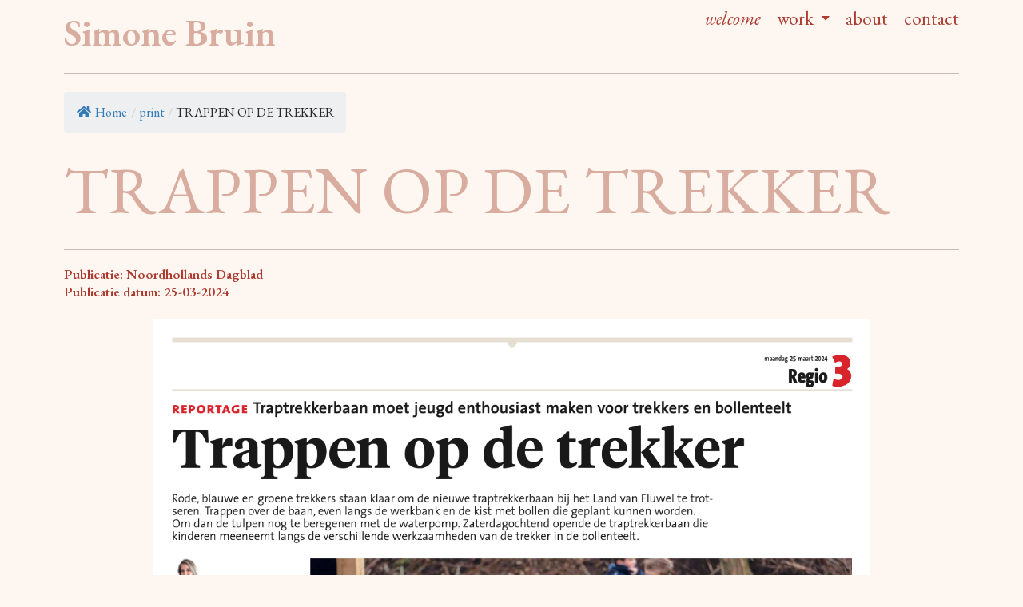

--- FILE ---
content_type: text/html; charset=UTF-8
request_url: https://simonebruin.nl/print/trappen-op-de-trekker/
body_size: 50899
content:
<!doctype html>
<html lang="nl-NL">
<head>
	<meta charset="UTF-8">
		<meta name="viewport" content="width=device-width, initial-scale=1">
	<link rel="profile" href="https://gmpg.org/xfn/11">
	<meta name='robots' content='index, follow, max-image-preview:large, max-snippet:-1, max-video-preview:-1' />

	<!-- This site is optimized with the Yoast SEO plugin v19.11 - https://yoast.com/wordpress/plugins/seo/ -->
	<title>TRAPPEN OP DE TREKKER - Simone Bruin</title>
	<link rel="canonical" href="https://simonebruin.nl/print/trappen-op-de-trekker/" />
	<meta property="og:locale" content="nl_NL" />
	<meta property="og:type" content="article" />
	<meta property="og:title" content="TRAPPEN OP DE TREKKER - Simone Bruin" />
	<meta property="og:description" content="Traptrekkerbaan moet jeugd enthousiast maken voor trekkers en bollenteelt - Rode, blauwe en groene trekkers staan klaar om de nieuwe traptrekkerbaan bij het Land van Fluwel te trotseren. Trappen over de baan, even langs de werkbank en de kist met bollen die geplant kunnen worden. Om dan de tulpen nog te beregenen met de waterpomp. Zaterdagochtend opende de traptrekkerbaan die kinderen meeneemt langs de verschillende werkzaamheden van de trekker in de bollenteelt." />
	<meta property="og:url" content="https://simonebruin.nl/print/trappen-op-de-trekker/" />
	<meta property="og:site_name" content="Simone Bruin" />
	<meta property="og:image" content="https://simonebruin.nl/wp-content/uploads/2024/04/Schermafbeelding-2024-04-19-om-13.04.56.png" />
	<meta property="og:image:width" content="1556" />
	<meta property="og:image:height" content="686" />
	<meta property="og:image:type" content="image/png" />
	<meta name="twitter:card" content="summary_large_image" />
	<script type="application/ld+json" class="yoast-schema-graph">{"@context":"https://schema.org","@graph":[{"@type":"WebPage","@id":"https://simonebruin.nl/print/trappen-op-de-trekker/","url":"https://simonebruin.nl/print/trappen-op-de-trekker/","name":"TRAPPEN OP DE TREKKER - Simone Bruin","isPartOf":{"@id":"https://simonebruin.nl/#website"},"primaryImageOfPage":{"@id":"https://simonebruin.nl/print/trappen-op-de-trekker/#primaryimage"},"image":{"@id":"https://simonebruin.nl/print/trappen-op-de-trekker/#primaryimage"},"thumbnailUrl":"https://simonebruin.nl/wp-content/uploads/2024/04/Schermafbeelding-2024-04-19-om-13.04.56.png","datePublished":"2024-04-19T11:09:04+00:00","dateModified":"2024-04-19T11:09:04+00:00","breadcrumb":{"@id":"https://simonebruin.nl/print/trappen-op-de-trekker/#breadcrumb"},"inLanguage":"nl-NL","potentialAction":[{"@type":"ReadAction","target":["https://simonebruin.nl/print/trappen-op-de-trekker/"]}]},{"@type":"ImageObject","inLanguage":"nl-NL","@id":"https://simonebruin.nl/print/trappen-op-de-trekker/#primaryimage","url":"https://simonebruin.nl/wp-content/uploads/2024/04/Schermafbeelding-2024-04-19-om-13.04.56.png","contentUrl":"https://simonebruin.nl/wp-content/uploads/2024/04/Schermafbeelding-2024-04-19-om-13.04.56.png","width":1556,"height":686},{"@type":"BreadcrumbList","@id":"https://simonebruin.nl/print/trappen-op-de-trekker/#breadcrumb","itemListElement":[{"@type":"ListItem","position":1,"name":"Home","item":"https://simonebruin.nl/"},{"@type":"ListItem","position":2,"name":"print","item":"https://simonebruin.nl/print/"},{"@type":"ListItem","position":3,"name":"TRAPPEN OP DE TREKKER"}]},{"@type":"WebSite","@id":"https://simonebruin.nl/#website","url":"https://simonebruin.nl/","name":"Simone Bruin","description":"Styling met woorden","potentialAction":[{"@type":"SearchAction","target":{"@type":"EntryPoint","urlTemplate":"https://simonebruin.nl/?s={search_term_string}"},"query-input":"required name=search_term_string"}],"inLanguage":"nl-NL"}]}</script>
	<!-- / Yoast SEO plugin. -->


<link rel='dns-prefetch' href='//www.googletagmanager.com' />
<link rel="alternate" type="application/rss+xml" title="Simone Bruin &raquo; feed" href="https://simonebruin.nl/feed/" />
<link rel="alternate" type="application/rss+xml" title="Simone Bruin &raquo; reactiesfeed" href="https://simonebruin.nl/comments/feed/" />
<script type="text/javascript">
/* <![CDATA[ */
window._wpemojiSettings = {"baseUrl":"https:\/\/s.w.org\/images\/core\/emoji\/14.0.0\/72x72\/","ext":".png","svgUrl":"https:\/\/s.w.org\/images\/core\/emoji\/14.0.0\/svg\/","svgExt":".svg","source":{"concatemoji":"https:\/\/simonebruin.nl\/wp-includes\/js\/wp-emoji-release.min.js?ver=6.4.3"}};
/*! This file is auto-generated */
!function(i,n){var o,s,e;function c(e){try{var t={supportTests:e,timestamp:(new Date).valueOf()};sessionStorage.setItem(o,JSON.stringify(t))}catch(e){}}function p(e,t,n){e.clearRect(0,0,e.canvas.width,e.canvas.height),e.fillText(t,0,0);var t=new Uint32Array(e.getImageData(0,0,e.canvas.width,e.canvas.height).data),r=(e.clearRect(0,0,e.canvas.width,e.canvas.height),e.fillText(n,0,0),new Uint32Array(e.getImageData(0,0,e.canvas.width,e.canvas.height).data));return t.every(function(e,t){return e===r[t]})}function u(e,t,n){switch(t){case"flag":return n(e,"\ud83c\udff3\ufe0f\u200d\u26a7\ufe0f","\ud83c\udff3\ufe0f\u200b\u26a7\ufe0f")?!1:!n(e,"\ud83c\uddfa\ud83c\uddf3","\ud83c\uddfa\u200b\ud83c\uddf3")&&!n(e,"\ud83c\udff4\udb40\udc67\udb40\udc62\udb40\udc65\udb40\udc6e\udb40\udc67\udb40\udc7f","\ud83c\udff4\u200b\udb40\udc67\u200b\udb40\udc62\u200b\udb40\udc65\u200b\udb40\udc6e\u200b\udb40\udc67\u200b\udb40\udc7f");case"emoji":return!n(e,"\ud83e\udef1\ud83c\udffb\u200d\ud83e\udef2\ud83c\udfff","\ud83e\udef1\ud83c\udffb\u200b\ud83e\udef2\ud83c\udfff")}return!1}function f(e,t,n){var r="undefined"!=typeof WorkerGlobalScope&&self instanceof WorkerGlobalScope?new OffscreenCanvas(300,150):i.createElement("canvas"),a=r.getContext("2d",{willReadFrequently:!0}),o=(a.textBaseline="top",a.font="600 32px Arial",{});return e.forEach(function(e){o[e]=t(a,e,n)}),o}function t(e){var t=i.createElement("script");t.src=e,t.defer=!0,i.head.appendChild(t)}"undefined"!=typeof Promise&&(o="wpEmojiSettingsSupports",s=["flag","emoji"],n.supports={everything:!0,everythingExceptFlag:!0},e=new Promise(function(e){i.addEventListener("DOMContentLoaded",e,{once:!0})}),new Promise(function(t){var n=function(){try{var e=JSON.parse(sessionStorage.getItem(o));if("object"==typeof e&&"number"==typeof e.timestamp&&(new Date).valueOf()<e.timestamp+604800&&"object"==typeof e.supportTests)return e.supportTests}catch(e){}return null}();if(!n){if("undefined"!=typeof Worker&&"undefined"!=typeof OffscreenCanvas&&"undefined"!=typeof URL&&URL.createObjectURL&&"undefined"!=typeof Blob)try{var e="postMessage("+f.toString()+"("+[JSON.stringify(s),u.toString(),p.toString()].join(",")+"));",r=new Blob([e],{type:"text/javascript"}),a=new Worker(URL.createObjectURL(r),{name:"wpTestEmojiSupports"});return void(a.onmessage=function(e){c(n=e.data),a.terminate(),t(n)})}catch(e){}c(n=f(s,u,p))}t(n)}).then(function(e){for(var t in e)n.supports[t]=e[t],n.supports.everything=n.supports.everything&&n.supports[t],"flag"!==t&&(n.supports.everythingExceptFlag=n.supports.everythingExceptFlag&&n.supports[t]);n.supports.everythingExceptFlag=n.supports.everythingExceptFlag&&!n.supports.flag,n.DOMReady=!1,n.readyCallback=function(){n.DOMReady=!0}}).then(function(){return e}).then(function(){var e;n.supports.everything||(n.readyCallback(),(e=n.source||{}).concatemoji?t(e.concatemoji):e.wpemoji&&e.twemoji&&(t(e.twemoji),t(e.wpemoji)))}))}((window,document),window._wpemojiSettings);
/* ]]> */
</script>
<link rel='stylesheet' id='sbi_styles-css' href='https://simonebruin.nl/wp-content/plugins/instagram-feed/css/sbi-styles.min.css?ver=6.1' type='text/css' media='all' />
<style id='wp-emoji-styles-inline-css' type='text/css'>

	img.wp-smiley, img.emoji {
		display: inline !important;
		border: none !important;
		box-shadow: none !important;
		height: 1em !important;
		width: 1em !important;
		margin: 0 0.07em !important;
		vertical-align: -0.1em !important;
		background: none !important;
		padding: 0 !important;
	}
</style>
<link rel='stylesheet' id='wp-block-library-css' href='https://simonebruin.nl/wp-includes/css/dist/block-library/style.min.css?ver=6.4.3' type='text/css' media='all' />
<link rel='stylesheet' id='jet-engine-frontend-css' href='https://simonebruin.nl/wp-content/plugins/jet-engine/assets/css/frontend.css?ver=3.0.6.1' type='text/css' media='all' />
<style id='classic-theme-styles-inline-css' type='text/css'>
/*! This file is auto-generated */
.wp-block-button__link{color:#fff;background-color:#32373c;border-radius:9999px;box-shadow:none;text-decoration:none;padding:calc(.667em + 2px) calc(1.333em + 2px);font-size:1.125em}.wp-block-file__button{background:#32373c;color:#fff;text-decoration:none}
</style>
<style id='global-styles-inline-css' type='text/css'>
body{--wp--preset--color--black: #000000;--wp--preset--color--cyan-bluish-gray: #abb8c3;--wp--preset--color--white: #ffffff;--wp--preset--color--pale-pink: #f78da7;--wp--preset--color--vivid-red: #cf2e2e;--wp--preset--color--luminous-vivid-orange: #ff6900;--wp--preset--color--luminous-vivid-amber: #fcb900;--wp--preset--color--light-green-cyan: #7bdcb5;--wp--preset--color--vivid-green-cyan: #00d084;--wp--preset--color--pale-cyan-blue: #8ed1fc;--wp--preset--color--vivid-cyan-blue: #0693e3;--wp--preset--color--vivid-purple: #9b51e0;--wp--preset--gradient--vivid-cyan-blue-to-vivid-purple: linear-gradient(135deg,rgba(6,147,227,1) 0%,rgb(155,81,224) 100%);--wp--preset--gradient--light-green-cyan-to-vivid-green-cyan: linear-gradient(135deg,rgb(122,220,180) 0%,rgb(0,208,130) 100%);--wp--preset--gradient--luminous-vivid-amber-to-luminous-vivid-orange: linear-gradient(135deg,rgba(252,185,0,1) 0%,rgba(255,105,0,1) 100%);--wp--preset--gradient--luminous-vivid-orange-to-vivid-red: linear-gradient(135deg,rgba(255,105,0,1) 0%,rgb(207,46,46) 100%);--wp--preset--gradient--very-light-gray-to-cyan-bluish-gray: linear-gradient(135deg,rgb(238,238,238) 0%,rgb(169,184,195) 100%);--wp--preset--gradient--cool-to-warm-spectrum: linear-gradient(135deg,rgb(74,234,220) 0%,rgb(151,120,209) 20%,rgb(207,42,186) 40%,rgb(238,44,130) 60%,rgb(251,105,98) 80%,rgb(254,248,76) 100%);--wp--preset--gradient--blush-light-purple: linear-gradient(135deg,rgb(255,206,236) 0%,rgb(152,150,240) 100%);--wp--preset--gradient--blush-bordeaux: linear-gradient(135deg,rgb(254,205,165) 0%,rgb(254,45,45) 50%,rgb(107,0,62) 100%);--wp--preset--gradient--luminous-dusk: linear-gradient(135deg,rgb(255,203,112) 0%,rgb(199,81,192) 50%,rgb(65,88,208) 100%);--wp--preset--gradient--pale-ocean: linear-gradient(135deg,rgb(255,245,203) 0%,rgb(182,227,212) 50%,rgb(51,167,181) 100%);--wp--preset--gradient--electric-grass: linear-gradient(135deg,rgb(202,248,128) 0%,rgb(113,206,126) 100%);--wp--preset--gradient--midnight: linear-gradient(135deg,rgb(2,3,129) 0%,rgb(40,116,252) 100%);--wp--preset--font-size--small: 13px;--wp--preset--font-size--medium: 20px;--wp--preset--font-size--large: 36px;--wp--preset--font-size--x-large: 42px;--wp--preset--spacing--20: 0.44rem;--wp--preset--spacing--30: 0.67rem;--wp--preset--spacing--40: 1rem;--wp--preset--spacing--50: 1.5rem;--wp--preset--spacing--60: 2.25rem;--wp--preset--spacing--70: 3.38rem;--wp--preset--spacing--80: 5.06rem;--wp--preset--shadow--natural: 6px 6px 9px rgba(0, 0, 0, 0.2);--wp--preset--shadow--deep: 12px 12px 50px rgba(0, 0, 0, 0.4);--wp--preset--shadow--sharp: 6px 6px 0px rgba(0, 0, 0, 0.2);--wp--preset--shadow--outlined: 6px 6px 0px -3px rgba(255, 255, 255, 1), 6px 6px rgba(0, 0, 0, 1);--wp--preset--shadow--crisp: 6px 6px 0px rgba(0, 0, 0, 1);}:where(.is-layout-flex){gap: 0.5em;}:where(.is-layout-grid){gap: 0.5em;}body .is-layout-flow > .alignleft{float: left;margin-inline-start: 0;margin-inline-end: 2em;}body .is-layout-flow > .alignright{float: right;margin-inline-start: 2em;margin-inline-end: 0;}body .is-layout-flow > .aligncenter{margin-left: auto !important;margin-right: auto !important;}body .is-layout-constrained > .alignleft{float: left;margin-inline-start: 0;margin-inline-end: 2em;}body .is-layout-constrained > .alignright{float: right;margin-inline-start: 2em;margin-inline-end: 0;}body .is-layout-constrained > .aligncenter{margin-left: auto !important;margin-right: auto !important;}body .is-layout-constrained > :where(:not(.alignleft):not(.alignright):not(.alignfull)){max-width: var(--wp--style--global--content-size);margin-left: auto !important;margin-right: auto !important;}body .is-layout-constrained > .alignwide{max-width: var(--wp--style--global--wide-size);}body .is-layout-flex{display: flex;}body .is-layout-flex{flex-wrap: wrap;align-items: center;}body .is-layout-flex > *{margin: 0;}body .is-layout-grid{display: grid;}body .is-layout-grid > *{margin: 0;}:where(.wp-block-columns.is-layout-flex){gap: 2em;}:where(.wp-block-columns.is-layout-grid){gap: 2em;}:where(.wp-block-post-template.is-layout-flex){gap: 1.25em;}:where(.wp-block-post-template.is-layout-grid){gap: 1.25em;}.has-black-color{color: var(--wp--preset--color--black) !important;}.has-cyan-bluish-gray-color{color: var(--wp--preset--color--cyan-bluish-gray) !important;}.has-white-color{color: var(--wp--preset--color--white) !important;}.has-pale-pink-color{color: var(--wp--preset--color--pale-pink) !important;}.has-vivid-red-color{color: var(--wp--preset--color--vivid-red) !important;}.has-luminous-vivid-orange-color{color: var(--wp--preset--color--luminous-vivid-orange) !important;}.has-luminous-vivid-amber-color{color: var(--wp--preset--color--luminous-vivid-amber) !important;}.has-light-green-cyan-color{color: var(--wp--preset--color--light-green-cyan) !important;}.has-vivid-green-cyan-color{color: var(--wp--preset--color--vivid-green-cyan) !important;}.has-pale-cyan-blue-color{color: var(--wp--preset--color--pale-cyan-blue) !important;}.has-vivid-cyan-blue-color{color: var(--wp--preset--color--vivid-cyan-blue) !important;}.has-vivid-purple-color{color: var(--wp--preset--color--vivid-purple) !important;}.has-black-background-color{background-color: var(--wp--preset--color--black) !important;}.has-cyan-bluish-gray-background-color{background-color: var(--wp--preset--color--cyan-bluish-gray) !important;}.has-white-background-color{background-color: var(--wp--preset--color--white) !important;}.has-pale-pink-background-color{background-color: var(--wp--preset--color--pale-pink) !important;}.has-vivid-red-background-color{background-color: var(--wp--preset--color--vivid-red) !important;}.has-luminous-vivid-orange-background-color{background-color: var(--wp--preset--color--luminous-vivid-orange) !important;}.has-luminous-vivid-amber-background-color{background-color: var(--wp--preset--color--luminous-vivid-amber) !important;}.has-light-green-cyan-background-color{background-color: var(--wp--preset--color--light-green-cyan) !important;}.has-vivid-green-cyan-background-color{background-color: var(--wp--preset--color--vivid-green-cyan) !important;}.has-pale-cyan-blue-background-color{background-color: var(--wp--preset--color--pale-cyan-blue) !important;}.has-vivid-cyan-blue-background-color{background-color: var(--wp--preset--color--vivid-cyan-blue) !important;}.has-vivid-purple-background-color{background-color: var(--wp--preset--color--vivid-purple) !important;}.has-black-border-color{border-color: var(--wp--preset--color--black) !important;}.has-cyan-bluish-gray-border-color{border-color: var(--wp--preset--color--cyan-bluish-gray) !important;}.has-white-border-color{border-color: var(--wp--preset--color--white) !important;}.has-pale-pink-border-color{border-color: var(--wp--preset--color--pale-pink) !important;}.has-vivid-red-border-color{border-color: var(--wp--preset--color--vivid-red) !important;}.has-luminous-vivid-orange-border-color{border-color: var(--wp--preset--color--luminous-vivid-orange) !important;}.has-luminous-vivid-amber-border-color{border-color: var(--wp--preset--color--luminous-vivid-amber) !important;}.has-light-green-cyan-border-color{border-color: var(--wp--preset--color--light-green-cyan) !important;}.has-vivid-green-cyan-border-color{border-color: var(--wp--preset--color--vivid-green-cyan) !important;}.has-pale-cyan-blue-border-color{border-color: var(--wp--preset--color--pale-cyan-blue) !important;}.has-vivid-cyan-blue-border-color{border-color: var(--wp--preset--color--vivid-cyan-blue) !important;}.has-vivid-purple-border-color{border-color: var(--wp--preset--color--vivid-purple) !important;}.has-vivid-cyan-blue-to-vivid-purple-gradient-background{background: var(--wp--preset--gradient--vivid-cyan-blue-to-vivid-purple) !important;}.has-light-green-cyan-to-vivid-green-cyan-gradient-background{background: var(--wp--preset--gradient--light-green-cyan-to-vivid-green-cyan) !important;}.has-luminous-vivid-amber-to-luminous-vivid-orange-gradient-background{background: var(--wp--preset--gradient--luminous-vivid-amber-to-luminous-vivid-orange) !important;}.has-luminous-vivid-orange-to-vivid-red-gradient-background{background: var(--wp--preset--gradient--luminous-vivid-orange-to-vivid-red) !important;}.has-very-light-gray-to-cyan-bluish-gray-gradient-background{background: var(--wp--preset--gradient--very-light-gray-to-cyan-bluish-gray) !important;}.has-cool-to-warm-spectrum-gradient-background{background: var(--wp--preset--gradient--cool-to-warm-spectrum) !important;}.has-blush-light-purple-gradient-background{background: var(--wp--preset--gradient--blush-light-purple) !important;}.has-blush-bordeaux-gradient-background{background: var(--wp--preset--gradient--blush-bordeaux) !important;}.has-luminous-dusk-gradient-background{background: var(--wp--preset--gradient--luminous-dusk) !important;}.has-pale-ocean-gradient-background{background: var(--wp--preset--gradient--pale-ocean) !important;}.has-electric-grass-gradient-background{background: var(--wp--preset--gradient--electric-grass) !important;}.has-midnight-gradient-background{background: var(--wp--preset--gradient--midnight) !important;}.has-small-font-size{font-size: var(--wp--preset--font-size--small) !important;}.has-medium-font-size{font-size: var(--wp--preset--font-size--medium) !important;}.has-large-font-size{font-size: var(--wp--preset--font-size--large) !important;}.has-x-large-font-size{font-size: var(--wp--preset--font-size--x-large) !important;}
.wp-block-navigation a:where(:not(.wp-element-button)){color: inherit;}
:where(.wp-block-post-template.is-layout-flex){gap: 1.25em;}:where(.wp-block-post-template.is-layout-grid){gap: 1.25em;}
:where(.wp-block-columns.is-layout-flex){gap: 2em;}:where(.wp-block-columns.is-layout-grid){gap: 2em;}
.wp-block-pullquote{font-size: 1.5em;line-height: 1.6;}
</style>
<link rel='stylesheet' id='flexy-breadcrumb-css' href='https://simonebruin.nl/wp-content/plugins/flexy-breadcrumb/public/css/flexy-breadcrumb-public.css?ver=1.2.1' type='text/css' media='all' />
<link rel='stylesheet' id='flexy-breadcrumb-font-awesome-css' href='https://simonebruin.nl/wp-content/plugins/flexy-breadcrumb/public/css/font-awesome.min.css?ver=4.7.0' type='text/css' media='all' />
<link rel='stylesheet' id='hello-elementor-css' href='https://simonebruin.nl/wp-content/themes/hello-elementor/style.min.css?ver=2.3.1' type='text/css' media='all' />
<link rel='stylesheet' id='hello-elementor-theme-style-css' href='https://simonebruin.nl/wp-content/themes/hello-elementor/theme.min.css?ver=2.3.1' type='text/css' media='all' />
<link rel='stylesheet' id='elementor-icons-css' href='https://simonebruin.nl/wp-content/plugins/elementor/assets/lib/eicons/css/elementor-icons.min.css?ver=5.10.0' type='text/css' media='all' />
<link rel='stylesheet' id='elementor-animations-css' href='https://simonebruin.nl/wp-content/plugins/elementor/assets/lib/animations/animations.min.css?ver=3.1.1' type='text/css' media='all' />
<link rel='stylesheet' id='elementor-frontend-legacy-css' href='https://simonebruin.nl/wp-content/plugins/elementor/assets/css/frontend-legacy.min.css?ver=3.1.1' type='text/css' media='all' />
<link rel='stylesheet' id='elementor-frontend-css' href='https://simonebruin.nl/wp-content/plugins/elementor/assets/css/frontend.min.css?ver=3.1.1' type='text/css' media='all' />
<link rel='stylesheet' id='elementor-post-8-css' href='https://simonebruin.nl/wp-content/uploads/elementor/css/post-8.css?ver=1707363517' type='text/css' media='all' />
<link rel='stylesheet' id='elementor-pro-css' href='https://simonebruin.nl/wp-content/plugins/elementor-pro/assets/css/frontend.min.css?ver=3.1.0' type='text/css' media='all' />
<link rel='stylesheet' id='font-awesome-5-all-css' href='https://simonebruin.nl/wp-content/plugins/elementor/assets/lib/font-awesome/css/all.min.css?ver=3.1.1' type='text/css' media='all' />
<link rel='stylesheet' id='font-awesome-4-shim-css' href='https://simonebruin.nl/wp-content/plugins/elementor/assets/lib/font-awesome/css/v4-shims.min.css?ver=3.1.1' type='text/css' media='all' />
<link rel='stylesheet' id='elementor-global-css' href='https://simonebruin.nl/wp-content/uploads/elementor/css/global.css?ver=1707363518' type='text/css' media='all' />
<link rel='stylesheet' id='elementor-post-51-css' href='https://simonebruin.nl/wp-content/uploads/elementor/css/post-51.css?ver=1707363518' type='text/css' media='all' />
<link rel='stylesheet' id='elementor-post-283-css' href='https://simonebruin.nl/wp-content/uploads/elementor/css/post-283.css?ver=1707363518' type='text/css' media='all' />
<link rel='stylesheet' id='elementor-post-43-css' href='https://simonebruin.nl/wp-content/uploads/elementor/css/post-43.css?ver=1707387041' type='text/css' media='all' />
<link rel='stylesheet' id='hello-elementor-child-style-css' href='https://simonebruin.nl/wp-content/themes/hello-theme-child-master/style.css?ver=1.0.0' type='text/css' media='all' />
<link rel='stylesheet' id='google-fonts-1-css' href='https://fonts.googleapis.com/css?family=EB+Garamond%3A100%2C100italic%2C200%2C200italic%2C300%2C300italic%2C400%2C400italic%2C500%2C500italic%2C600%2C600italic%2C700%2C700italic%2C800%2C800italic%2C900%2C900italic%7CRoboto+Slab%3A100%2C100italic%2C200%2C200italic%2C300%2C300italic%2C400%2C400italic%2C500%2C500italic%2C600%2C600italic%2C700%2C700italic%2C800%2C800italic%2C900%2C900italic%7CRoboto%3A100%2C100italic%2C200%2C200italic%2C300%2C300italic%2C400%2C400italic%2C500%2C500italic%2C600%2C600italic%2C700%2C700italic%2C800%2C800italic%2C900%2C900italic&#038;ver=6.4.3' type='text/css' media='all' />
<link rel='stylesheet' id='elementor-icons-shared-0-css' href='https://simonebruin.nl/wp-content/plugins/elementor/assets/lib/font-awesome/css/fontawesome.min.css?ver=5.15.1' type='text/css' media='all' />
<link rel='stylesheet' id='elementor-icons-fa-solid-css' href='https://simonebruin.nl/wp-content/plugins/elementor/assets/lib/font-awesome/css/solid.min.css?ver=5.15.1' type='text/css' media='all' />
<link rel='stylesheet' id='elementor-icons-fa-brands-css' href='https://simonebruin.nl/wp-content/plugins/elementor/assets/lib/font-awesome/css/brands.min.css?ver=5.15.1' type='text/css' media='all' />
<script type="text/javascript" src="https://simonebruin.nl/wp-includes/js/jquery/jquery.min.js?ver=3.7.1" id="jquery-core-js"></script>
<script type="text/javascript" src="https://simonebruin.nl/wp-includes/js/jquery/jquery-migrate.min.js?ver=3.4.1" id="jquery-migrate-js"></script>
<script type="text/javascript" src="https://simonebruin.nl/wp-content/plugins/elementor/assets/lib/font-awesome/js/v4-shims.min.js?ver=3.1.1" id="font-awesome-4-shim-js"></script>

<!-- Google Analytics snippet toegevoegd door Site Kit -->
<script type="text/javascript" src="https://www.googletagmanager.com/gtag/js?id=UA-198917967-1" id="google_gtagjs-js" async></script>
<script type="text/javascript" id="google_gtagjs-js-after">
/* <![CDATA[ */
window.dataLayer = window.dataLayer || [];function gtag(){dataLayer.push(arguments);}
gtag('set', 'linker', {"domains":["simonebruin.nl"]} );
gtag("js", new Date());
gtag("set", "developer_id.dZTNiMT", true);
gtag("config", "UA-198917967-1", {"anonymize_ip":true});
/* ]]> */
</script>

<!-- Einde Google Analytics snippet toegevoegd door Site Kit -->
<link rel="https://api.w.org/" href="https://simonebruin.nl/wp-json/" /><link rel="alternate" type="application/json" href="https://simonebruin.nl/wp-json/wp/v2/print/2326" /><link rel="EditURI" type="application/rsd+xml" title="RSD" href="https://simonebruin.nl/xmlrpc.php?rsd" />
<meta name="generator" content="WordPress 6.4.3" />
<link rel='shortlink' href='https://simonebruin.nl/?p=2326' />
<link rel="alternate" type="application/json+oembed" href="https://simonebruin.nl/wp-json/oembed/1.0/embed?url=https%3A%2F%2Fsimonebruin.nl%2Fprint%2Ftrappen-op-de-trekker%2F" />
<link rel="alternate" type="text/xml+oembed" href="https://simonebruin.nl/wp-json/oembed/1.0/embed?url=https%3A%2F%2Fsimonebruin.nl%2Fprint%2Ftrappen-op-de-trekker%2F&#038;format=xml" />

            <style type="text/css">              
                
                /* Background color */
                .fbc-page .fbc-wrap .fbc-items {
                    background-color: #edeff0;
                }
                /* Items font size */
                .fbc-page .fbc-wrap .fbc-items li {
                    font-size: 16px;
                }
                
                /* Items' link color */
                .fbc-page .fbc-wrap .fbc-items li a {
                    color: #337ab7;                    
                }
                
                /* Seprator color */
                .fbc-page .fbc-wrap .fbc-items li .fbc-separator {
                    color: #cccccc;
                }
                
                /* Active item & end-text color */
                .fbc-page .fbc-wrap .fbc-items li.active span,
                .fbc-page .fbc-wrap .fbc-items li .fbc-end-text {
                    color: #27272a;
                    font-size: 16px;
                }
            </style>

            <meta name="generator" content="Site Kit by Google 1.89.0" /><link rel="icon" href="https://simonebruin.nl/wp-content/uploads/2021/05/cropped-simone-bruin-zonder-naam-1-1-32x32.png" sizes="32x32" />
<link rel="icon" href="https://simonebruin.nl/wp-content/uploads/2021/05/cropped-simone-bruin-zonder-naam-1-1-192x192.png" sizes="192x192" />
<link rel="apple-touch-icon" href="https://simonebruin.nl/wp-content/uploads/2021/05/cropped-simone-bruin-zonder-naam-1-1-180x180.png" />
<meta name="msapplication-TileImage" content="https://simonebruin.nl/wp-content/uploads/2021/05/cropped-simone-bruin-zonder-naam-1-1-270x270.png" />
		<style type="text/css" id="wp-custom-css">
			.fbc-items {
    font-family: "EB Garamond", Sans-Serif !important;
}		</style>
		</head>
<body data-rsssl=1 class="print-template-default single single-print postid-2326 elementor-default elementor-template-full-width elementor-kit-8 elementor-page-43">

		<div data-elementor-type="header" data-elementor-id="51" class="elementor elementor-51 elementor-location-header" data-elementor-settings="[]">
		<div class="elementor-section-wrap">
					<section class="elementor-section elementor-top-section elementor-element elementor-element-53625d1 elementor-section-height-min-height elementor-section-boxed elementor-section-height-default elementor-section-items-middle" data-id="53625d1" data-element_type="section" data-settings="{&quot;background_background&quot;:&quot;classic&quot;,&quot;sticky&quot;:&quot;top&quot;,&quot;sticky_on&quot;:[&quot;desktop&quot;,&quot;tablet&quot;,&quot;mobile&quot;],&quot;sticky_offset&quot;:0,&quot;sticky_effects_offset&quot;:0}">
						<div class="elementor-container elementor-column-gap-default">
							<div class="elementor-row">
					<div class="elementor-column elementor-col-50 elementor-top-column elementor-element elementor-element-961dd49" data-id="961dd49" data-element_type="column">
			<div class="elementor-column-wrap elementor-element-populated">
							<div class="elementor-widget-wrap">
						<div class="elementor-element elementor-element-644990f elementor-invisible elementor-widget elementor-widget-heading" data-id="644990f" data-element_type="widget" data-settings="{&quot;_animation&quot;:&quot;fadeInDown&quot;}" data-widget_type="heading.default">
				<div class="elementor-widget-container">
			<h2 class="elementor-heading-title elementor-size-default"><a href="https://simonebruin.nl/">Simone Bruin</a></h2>		</div>
				</div>
						</div>
					</div>
		</div>
				<div class="elementor-column elementor-col-50 elementor-top-column elementor-element elementor-element-889eae9" data-id="889eae9" data-element_type="column">
			<div class="elementor-column-wrap elementor-element-populated">
							<div class="elementor-widget-wrap">
						<div class="elementor-element elementor-element-3c792f8 elementor-nav-menu__align-right elementor-nav-menu__text-align-center elementor-nav-menu--indicator-classic elementor-nav-menu--dropdown-tablet elementor-nav-menu--toggle elementor-nav-menu--burger elementor-widget elementor-widget-nav-menu" data-id="3c792f8" data-element_type="widget" data-settings="{&quot;layout&quot;:&quot;horizontal&quot;,&quot;toggle&quot;:&quot;burger&quot;}" data-widget_type="nav-menu.default">
				<div class="elementor-widget-container">
						<nav role="navigation" class="elementor-nav-menu--main elementor-nav-menu__container elementor-nav-menu--layout-horizontal e--pointer-text e--animation-skew"><ul id="menu-1-3c792f8" class="elementor-nav-menu"><li class="menu-item menu-item-type-post_type menu-item-object-page menu-item-home menu-item-709"><a href="https://simonebruin.nl/" class="elementor-item"><i>welcome</i></a></li>
<li class="menu-item menu-item-type-post_type menu-item-object-page menu-item-home menu-item-has-children menu-item-101"><a href="https://simonebruin.nl/" class="elementor-item">work</a>
<ul class="sub-menu elementor-nav-menu--dropdown">
	<li class="menu-item menu-item-type-custom menu-item-object-custom menu-item-1300"><a href="https://simonebruin.nl/print/" class="elementor-sub-item">print</a></li>
	<li class="menu-item menu-item-type-custom menu-item-object-custom menu-item-has-children menu-item-1299"><a href="https://simonebruin.nl/online/" class="elementor-sub-item">online</a>
	<ul class="sub-menu elementor-nav-menu--dropdown">
		<li class="menu-item menu-item-type-post_type menu-item-object-page menu-item-232"><a href="https://simonebruin.nl/fashion/" class="elementor-sub-item">fashion</a></li>
		<li class="menu-item menu-item-type-post_type menu-item-object-page menu-item-2016"><a href="https://simonebruin.nl/sustainability/" class="elementor-sub-item">sustainability</a></li>
		<li class="menu-item menu-item-type-post_type menu-item-object-page menu-item-1998"><a href="https://simonebruin.nl/travel/" class="elementor-sub-item">travel</a></li>
	</ul>
</li>
</ul>
</li>
<li class="menu-item menu-item-type-post_type menu-item-object-page menu-item-708"><a href="https://simonebruin.nl/about/" class="elementor-item">about</a></li>
<li class="menu-item menu-item-type-post_type menu-item-object-page menu-item-712"><a href="https://simonebruin.nl/contact/" class="elementor-item">contact</a></li>
</ul></nav>
					<div class="elementor-menu-toggle" role="button" tabindex="0" aria-label="Menu Toggle" aria-expanded="false">
			<i class="eicon-menu-bar" aria-hidden="true"></i>
			<span class="elementor-screen-only">Menu</span>
		</div>
			<nav class="elementor-nav-menu--dropdown elementor-nav-menu__container" role="navigation" aria-hidden="true"><ul id="menu-2-3c792f8" class="elementor-nav-menu"><li class="menu-item menu-item-type-post_type menu-item-object-page menu-item-home menu-item-709"><a href="https://simonebruin.nl/" class="elementor-item"><i>welcome</i></a></li>
<li class="menu-item menu-item-type-post_type menu-item-object-page menu-item-home menu-item-has-children menu-item-101"><a href="https://simonebruin.nl/" class="elementor-item">work</a>
<ul class="sub-menu elementor-nav-menu--dropdown">
	<li class="menu-item menu-item-type-custom menu-item-object-custom menu-item-1300"><a href="https://simonebruin.nl/print/" class="elementor-sub-item">print</a></li>
	<li class="menu-item menu-item-type-custom menu-item-object-custom menu-item-has-children menu-item-1299"><a href="https://simonebruin.nl/online/" class="elementor-sub-item">online</a>
	<ul class="sub-menu elementor-nav-menu--dropdown">
		<li class="menu-item menu-item-type-post_type menu-item-object-page menu-item-232"><a href="https://simonebruin.nl/fashion/" class="elementor-sub-item">fashion</a></li>
		<li class="menu-item menu-item-type-post_type menu-item-object-page menu-item-2016"><a href="https://simonebruin.nl/sustainability/" class="elementor-sub-item">sustainability</a></li>
		<li class="menu-item menu-item-type-post_type menu-item-object-page menu-item-1998"><a href="https://simonebruin.nl/travel/" class="elementor-sub-item">travel</a></li>
	</ul>
</li>
</ul>
</li>
<li class="menu-item menu-item-type-post_type menu-item-object-page menu-item-708"><a href="https://simonebruin.nl/about/" class="elementor-item">about</a></li>
<li class="menu-item menu-item-type-post_type menu-item-object-page menu-item-712"><a href="https://simonebruin.nl/contact/" class="elementor-item">contact</a></li>
</ul></nav>
				</div>
				</div>
						</div>
					</div>
		</div>
								</div>
					</div>
		</section>
				</div>
		</div>
				<div data-elementor-type="single-post" data-elementor-id="43" class="elementor elementor-43 elementor-location-single post-2326 print type-print status-publish has-post-thumbnail hentry" data-elementor-settings="[]">
		<div class="elementor-section-wrap">
					<section class="elementor-section elementor-top-section elementor-element elementor-element-aa96865 elementor-section-boxed elementor-section-height-default elementor-section-height-default" data-id="aa96865" data-element_type="section">
						<div class="elementor-container elementor-column-gap-default">
							<div class="elementor-row">
					<div class="elementor-column elementor-col-100 elementor-top-column elementor-element elementor-element-659fbba" data-id="659fbba" data-element_type="column">
			<div class="elementor-column-wrap elementor-element-populated">
							<div class="elementor-widget-wrap">
						<div class="elementor-element elementor-element-3300ee7 elementor-widget-divider--view-line elementor-widget elementor-widget-divider" data-id="3300ee7" data-element_type="widget" data-widget_type="divider.default">
				<div class="elementor-widget-container">
					<div class="elementor-divider">
			<span class="elementor-divider-separator">
						</span>
		</div>
				</div>
				</div>
				<div class="elementor-element elementor-element-5953fac elementor-widget elementor-widget-shortcode" data-id="5953fac" data-element_type="widget" data-widget_type="shortcode.default">
				<div class="elementor-widget-container">
					<div class="elementor-shortcode">			<!-- Flexy Breadcrumb -->
			<div class="fbc fbc-page">

				<!-- Breadcrumb wrapper -->
				<div class="fbc-wrap">

					<!-- Ordered list-->
					<ol class="fbc-items" itemscope itemtype="https://schema.org/BreadcrumbList">
						            <li itemprop="itemListElement" itemscope itemtype="https://schema.org/ListItem">
                <span itemprop="name">
                    <!-- Home Link -->
                    <a itemprop="item" href="https://simonebruin.nl">
                    
                                                    <i class="fa fa-home" aria-hidden="true"></i>Home                    </a>
                </span>
                <meta itemprop="position" content="1" /><!-- Meta Position-->
             </li><li><span class="fbc-separator">/</span></li><li itemprop="itemListElement" itemscope itemtype="https://schema.org/ListItem"><a itemprop="item" fbc-print" href="https://simonebruin.nl/print/" title="print"><span itemprop="name">print</span></a><meta itemprop="position" content="2" /></li><li><span class="fbc-separator">/</span></li><li class="active" itemprop="itemListElement" itemscope itemtype="https://schema.org/ListItem"><span itemprop="name" title="TRAPPEN OP DE TREKKER">TRAPPEN OP DE TREKKER</span><meta itemprop="position" content="3" /></li>					</ol>
					<div class="clearfix"></div>
				</div>
			</div>
			</div>
				</div>
				</div>
				<div class="elementor-element elementor-element-969b38b elementor-invisible elementor-widget elementor-widget-theme-post-title elementor-page-title elementor-widget-heading" data-id="969b38b" data-element_type="widget" data-settings="{&quot;_animation&quot;:&quot;fadeIn&quot;}" data-widget_type="theme-post-title.default">
				<div class="elementor-widget-container">
			<h1 class="elementor-heading-title elementor-size-default">TRAPPEN OP DE TREKKER</h1>		</div>
				</div>
				<div class="elementor-element elementor-element-a25c88a elementor-widget-divider--view-line elementor-widget elementor-widget-divider" data-id="a25c88a" data-element_type="widget" data-widget_type="divider.default">
				<div class="elementor-widget-container">
					<div class="elementor-divider">
			<span class="elementor-divider-separator">
						</span>
		</div>
				</div>
				</div>
				<div class="elementor-element elementor-element-4feb3e1 elementor-invisible elementor-widget elementor-widget-heading" data-id="4feb3e1" data-element_type="widget" data-settings="{&quot;_animation&quot;:&quot;fadeInUp&quot;}" data-widget_type="heading.default">
				<div class="elementor-widget-container">
			<p class="elementor-heading-title elementor-size-default">Publicatie: Noordhollands Dagblad</p>		</div>
				</div>
				<div class="elementor-element elementor-element-a557dbb elementor-invisible elementor-widget elementor-widget-heading" data-id="a557dbb" data-element_type="widget" data-settings="{&quot;_animation&quot;:&quot;fadeInUp&quot;}" data-widget_type="heading.default">
				<div class="elementor-widget-container">
			<p class="elementor-heading-title elementor-size-default">Publicatie datum: 25-03-2024</p>		</div>
				</div>
				<div class="elementor-element elementor-element-0abda15 elementor-invisible elementor-widget elementor-widget-image" data-id="0abda15" data-element_type="widget" data-settings="{&quot;_animation&quot;:&quot;fadeInUp&quot;,&quot;_animation_delay&quot;:100}" data-widget_type="image.default">
				<div class="elementor-widget-container">
					<div class="elementor-image">
											<a href="https://simonebruin.nl/wp-content/uploads/2024/04/pdf__4994_yt1pi4u2.pdf" target="_blank">
							<img width="1310" height="1392" src="https://simonebruin.nl/wp-content/uploads/2024/04/traptrekker.png" class="attachment-full size-full" alt="" decoding="async" fetchpriority="high" srcset="https://simonebruin.nl/wp-content/uploads/2024/04/traptrekker.png 1310w, https://simonebruin.nl/wp-content/uploads/2024/04/traptrekker-282x300.png 282w, https://simonebruin.nl/wp-content/uploads/2024/04/traptrekker-964x1024.png 964w, https://simonebruin.nl/wp-content/uploads/2024/04/traptrekker-768x816.png 768w" sizes="(max-width: 1310px) 100vw, 1310px" />								</a>
											</div>
				</div>
				</div>
						</div>
					</div>
		</div>
								</div>
					</div>
		</section>
				</div>
		</div>
				<div data-elementor-type="footer" data-elementor-id="283" class="elementor elementor-283 elementor-location-footer" data-elementor-settings="[]">
		<div class="elementor-section-wrap">
					<section class="elementor-section elementor-top-section elementor-element elementor-element-384226d elementor-section-boxed elementor-section-height-default elementor-section-height-default" data-id="384226d" data-element_type="section">
						<div class="elementor-container elementor-column-gap-default">
							<div class="elementor-row">
					<div class="elementor-column elementor-col-33 elementor-top-column elementor-element elementor-element-67b48b7" data-id="67b48b7" data-element_type="column">
			<div class="elementor-column-wrap elementor-element-populated">
							<div class="elementor-widget-wrap">
						<div class="elementor-element elementor-element-984df09 elementor-widget elementor-widget-heading" data-id="984df09" data-element_type="widget" data-widget_type="heading.default">
				<div class="elementor-widget-container">
			<p class="elementor-heading-title elementor-size-default"><a href="https://simonebruin.nl/">Simone Bruin</a></p>		</div>
				</div>
						</div>
					</div>
		</div>
				<div class="elementor-column elementor-col-33 elementor-top-column elementor-element elementor-element-f2d4ab1" data-id="f2d4ab1" data-element_type="column">
			<div class="elementor-column-wrap elementor-element-populated">
							<div class="elementor-widget-wrap">
						<div class="elementor-element elementor-element-b57431e elementor-nav-menu--indicator-classic elementor-nav-menu__text-align-aside elementor-widget elementor-widget-nav-menu" data-id="b57431e" data-element_type="widget" data-settings="{&quot;layout&quot;:&quot;dropdown&quot;}" data-widget_type="nav-menu.default">
				<div class="elementor-widget-container">
					<div class="elementor-menu-toggle" role="button" tabindex="0" aria-label="Menu Toggle" aria-expanded="false">
			<i class="eicon-menu-bar" aria-hidden="true"></i>
			<span class="elementor-screen-only">Menu</span>
		</div>
			<nav class="elementor-nav-menu--dropdown elementor-nav-menu__container" role="navigation" aria-hidden="true"><ul id="menu-2-b57431e" class="elementor-nav-menu"><li class="menu-item menu-item-type-post_type menu-item-object-page menu-item-home menu-item-709"><a href="https://simonebruin.nl/" class="elementor-item"><i>welcome</i></a></li>
<li class="menu-item menu-item-type-post_type menu-item-object-page menu-item-home menu-item-has-children menu-item-101"><a href="https://simonebruin.nl/" class="elementor-item">work</a>
<ul class="sub-menu elementor-nav-menu--dropdown">
	<li class="menu-item menu-item-type-custom menu-item-object-custom menu-item-1300"><a href="https://simonebruin.nl/print/" class="elementor-sub-item">print</a></li>
	<li class="menu-item menu-item-type-custom menu-item-object-custom menu-item-has-children menu-item-1299"><a href="https://simonebruin.nl/online/" class="elementor-sub-item">online</a>
	<ul class="sub-menu elementor-nav-menu--dropdown">
		<li class="menu-item menu-item-type-post_type menu-item-object-page menu-item-232"><a href="https://simonebruin.nl/fashion/" class="elementor-sub-item">fashion</a></li>
		<li class="menu-item menu-item-type-post_type menu-item-object-page menu-item-2016"><a href="https://simonebruin.nl/sustainability/" class="elementor-sub-item">sustainability</a></li>
		<li class="menu-item menu-item-type-post_type menu-item-object-page menu-item-1998"><a href="https://simonebruin.nl/travel/" class="elementor-sub-item">travel</a></li>
	</ul>
</li>
</ul>
</li>
<li class="menu-item menu-item-type-post_type menu-item-object-page menu-item-708"><a href="https://simonebruin.nl/about/" class="elementor-item">about</a></li>
<li class="menu-item menu-item-type-post_type menu-item-object-page menu-item-712"><a href="https://simonebruin.nl/contact/" class="elementor-item">contact</a></li>
</ul></nav>
				</div>
				</div>
						</div>
					</div>
		</div>
				<div class="elementor-column elementor-col-33 elementor-top-column elementor-element elementor-element-3612363" data-id="3612363" data-element_type="column">
			<div class="elementor-column-wrap elementor-element-populated">
							<div class="elementor-widget-wrap">
						<div class="elementor-element elementor-element-61d5ae5 e-grid-align-left elementor-shape-rounded elementor-grid-0 e-grid-align-center elementor-widget elementor-widget-social-icons" data-id="61d5ae5" data-element_type="widget" data-widget_type="social-icons.default">
				<div class="elementor-widget-container">
					<div class="elementor-social-icons-wrapper elementor-grid">
							<div class="elementor-grid-item">
					<a class="elementor-icon elementor-social-icon elementor-social-icon-envelope elementor-animation-grow elementor-repeater-item-2d80253" href="mailto:simone.bruin@outlook.com" target="_blank">
						<span class="elementor-screen-only">Envelope</span>
						<i class="fas fa-envelope"></i>					</a>
				</div>
							<div class="elementor-grid-item">
					<a class="elementor-icon elementor-social-icon elementor-social-icon-instagram elementor-animation-grow elementor-repeater-item-88edc98" href="https://www.instagram.com/simonebruinstyling/" target="_blank">
						<span class="elementor-screen-only">Instagram</span>
						<i class="fab fa-instagram"></i>					</a>
				</div>
							<div class="elementor-grid-item">
					<a class="elementor-icon elementor-social-icon elementor-social-icon-linkedin elementor-animation-grow elementor-repeater-item-5a35c3f" href="https://www.linkedin.com/in/simone-bruin-b16258132/" target="_blank">
						<span class="elementor-screen-only">Linkedin</span>
						<i class="fab fa-linkedin"></i>					</a>
				</div>
					</div>
				</div>
				</div>
						</div>
					</div>
		</div>
								</div>
					</div>
		</section>
				</div>
		</div>
		
<!-- Instagram Feed JS -->
<script type="text/javascript">
var sbiajaxurl = "https://simonebruin.nl/wp-admin/admin-ajax.php";
</script>
<script type="text/javascript" src="https://simonebruin.nl/wp-content/plugins/flexy-breadcrumb/public/js/flexy-breadcrumb-public.js?ver=1.2.1" id="flexy-breadcrumb-js"></script>
<script type="text/javascript" src="https://simonebruin.nl/wp-content/plugins/elementor-pro/assets/lib/smartmenus/jquery.smartmenus.min.js?ver=1.0.1" id="smartmenus-js"></script>
<script type="text/javascript" src="https://simonebruin.nl/wp-content/plugins/elementor-pro/assets/js/webpack-pro.runtime.min.js?ver=3.1.0" id="elementor-pro-webpack-runtime-js"></script>
<script type="text/javascript" src="https://simonebruin.nl/wp-content/plugins/elementor/assets/js/webpack.runtime.min.js?ver=3.1.1" id="elementor-webpack-runtime-js"></script>
<script type="text/javascript" src="https://simonebruin.nl/wp-content/plugins/elementor/assets/js/frontend-modules.min.js?ver=3.1.1" id="elementor-frontend-modules-js"></script>
<script type="text/javascript" src="https://simonebruin.nl/wp-content/plugins/elementor-pro/assets/lib/sticky/jquery.sticky.min.js?ver=3.1.0" id="elementor-sticky-js"></script>
<script type="text/javascript" id="elementor-pro-frontend-js-before">
/* <![CDATA[ */
var ElementorProFrontendConfig = {"ajaxurl":"https:\/\/simonebruin.nl\/wp-admin\/admin-ajax.php","nonce":"b5f14439bd","urls":{"assets":"https:\/\/simonebruin.nl\/wp-content\/plugins\/elementor-pro\/assets\/"},"i18n":{"toc_no_headings_found":"No headings were found on this page."},"shareButtonsNetworks":{"facebook":{"title":"Facebook","has_counter":true},"twitter":{"title":"Twitter"},"google":{"title":"Google+","has_counter":true},"linkedin":{"title":"LinkedIn","has_counter":true},"pinterest":{"title":"Pinterest","has_counter":true},"reddit":{"title":"Reddit","has_counter":true},"vk":{"title":"VK","has_counter":true},"odnoklassniki":{"title":"OK","has_counter":true},"tumblr":{"title":"Tumblr"},"digg":{"title":"Digg"},"skype":{"title":"Skype"},"stumbleupon":{"title":"StumbleUpon","has_counter":true},"mix":{"title":"Mix"},"telegram":{"title":"Telegram"},"pocket":{"title":"Pocket","has_counter":true},"xing":{"title":"XING","has_counter":true},"whatsapp":{"title":"WhatsApp"},"email":{"title":"Email"},"print":{"title":"Print"}},"facebook_sdk":{"lang":"nl_NL","app_id":""},"lottie":{"defaultAnimationUrl":"https:\/\/simonebruin.nl\/wp-content\/plugins\/elementor-pro\/modules\/lottie\/assets\/animations\/default.json"}};
/* ]]> */
</script>
<script type="text/javascript" src="https://simonebruin.nl/wp-content/plugins/elementor-pro/assets/js/frontend.min.js?ver=3.1.0" id="elementor-pro-frontend-js"></script>
<script type="text/javascript" src="https://simonebruin.nl/wp-includes/js/jquery/ui/core.min.js?ver=1.13.2" id="jquery-ui-core-js"></script>
<script type="text/javascript" src="https://simonebruin.nl/wp-content/plugins/elementor/assets/lib/dialog/dialog.min.js?ver=4.8.1" id="elementor-dialog-js"></script>
<script type="text/javascript" src="https://simonebruin.nl/wp-content/plugins/elementor/assets/lib/waypoints/waypoints.min.js?ver=4.0.2" id="elementor-waypoints-js"></script>
<script type="text/javascript" src="https://simonebruin.nl/wp-content/plugins/elementor/assets/lib/share-link/share-link.min.js?ver=3.1.1" id="share-link-js"></script>
<script type="text/javascript" src="https://simonebruin.nl/wp-content/plugins/elementor/assets/lib/swiper/swiper.min.js?ver=5.3.6" id="swiper-js"></script>
<script type="text/javascript" id="elementor-frontend-js-before">
/* <![CDATA[ */
var elementorFrontendConfig = {"environmentMode":{"edit":false,"wpPreview":false,"isScriptDebug":false,"isImprovedAssetsLoading":false},"i18n":{"shareOnFacebook":"Deel via Facebook","shareOnTwitter":"Deel via Twitter","pinIt":"Pin dit","download":"Downloaden","downloadImage":"Download afbeelding","fullscreen":"Volledig scherm","zoom":"Zoom","share":"Delen","playVideo":"Video afspelen","previous":"Vorige","next":"Volgende","close":"Sluiten"},"is_rtl":false,"breakpoints":{"xs":0,"sm":480,"md":768,"lg":1025,"xl":1440,"xxl":1600},"version":"3.1.1","is_static":false,"experimentalFeatures":[],"urls":{"assets":"https:\/\/simonebruin.nl\/wp-content\/plugins\/elementor\/assets\/"},"settings":{"page":[],"editorPreferences":[]},"kit":{"global_image_lightbox":"yes","lightbox_enable_counter":"yes","lightbox_enable_fullscreen":"yes","lightbox_enable_zoom":"yes","lightbox_enable_share":"yes","lightbox_title_src":"title","lightbox_description_src":"description"},"post":{"id":2326,"title":"TRAPPEN%20OP%20DE%20TREKKER%20-%20Simone%20Bruin","excerpt":"Traptrekkerbaan moet jeugd enthousiast maken voor trekkers en bollenteelt - Rode, blauwe en groene trekkers staan klaar om de nieuwe traptrekkerbaan bij het Land van Fluwel te trotseren. Trappen over de baan, even langs de werkbank en de kist met bollen die geplant kunnen worden. Om dan de tulpen nog te beregenen met de waterpomp. Zaterdagochtend opende de traptrekkerbaan die kinderen meeneemt langs de verschillende werkzaamheden van de trekker in de bollenteelt.","featuredImage":"https:\/\/simonebruin.nl\/wp-content\/uploads\/2024\/04\/Schermafbeelding-2024-04-19-om-13.04.56-1024x451.png"}};
/* ]]> */
</script>
<script type="text/javascript" src="https://simonebruin.nl/wp-content/plugins/elementor/assets/js/frontend.min.js?ver=3.1.1" id="elementor-frontend-js"></script>
<script type="text/javascript" src="https://simonebruin.nl/wp-content/plugins/elementor-pro/assets/js/preloaded-elements-handlers.min.js?ver=3.1.0" id="pro-preloaded-elements-handlers-js"></script>
<script type="text/javascript" src="https://simonebruin.nl/wp-content/plugins/elementor/assets/js/preloaded-elements-handlers.min.js?ver=3.1.1" id="preloaded-elements-handlers-js"></script>

</body>
</html>


--- FILE ---
content_type: text/css
request_url: https://simonebruin.nl/wp-content/uploads/elementor/css/post-51.css?ver=1707363518
body_size: 6591
content:
.elementor-51 .elementor-element.elementor-element-53625d1 > .elementor-container{min-height:80px;}.elementor-51 .elementor-element.elementor-element-53625d1:not(.elementor-motion-effects-element-type-background), .elementor-51 .elementor-element.elementor-element-53625d1 > .elementor-motion-effects-container > .elementor-motion-effects-layer{background-color:#FEF7F1;}.elementor-51 .elementor-element.elementor-element-53625d1{transition:background 0.3s, border 0.3s, border-radius 0.3s, box-shadow 0.3s;}.elementor-51 .elementor-element.elementor-element-53625d1 > .elementor-background-overlay{transition:background 0.3s, border-radius 0.3s, opacity 0.3s;}.elementor-bc-flex-widget .elementor-51 .elementor-element.elementor-element-961dd49.elementor-column .elementor-widget-wrap{align-items:center;}.elementor-51 .elementor-element.elementor-element-961dd49.elementor-column.elementor-element[data-element_type="column"] > .elementor-widget-wrap.elementor-element-populated{align-content:center;align-items:center;}.elementor-51 .elementor-element.elementor-element-644990f .elementor-heading-title{font-family:"EB Garamond", Sans-serif;font-size:47px;font-weight:600;}.elementor-bc-flex-widget .elementor-51 .elementor-element.elementor-element-889eae9.elementor-column .elementor-widget-wrap{align-items:center;}.elementor-51 .elementor-element.elementor-element-889eae9.elementor-column.elementor-element[data-element_type="column"] > .elementor-widget-wrap.elementor-element-populated{align-content:center;align-items:center;}.elementor-51 .elementor-element.elementor-element-889eae9 > .elementor-element-populated{margin:0px 0px -7px 0px;--e-column-margin-right:0px;--e-column-margin-left:0px;padding:0px 0px 0px 0px;}.elementor-51 .elementor-element.elementor-element-3c792f8 .elementor-menu-toggle{margin:0 auto;}.elementor-51 .elementor-element.elementor-element-3c792f8 .elementor-nav-menu .elementor-item{font-family:"EB Garamond", Sans-serif;font-size:23px;font-weight:200;}.elementor-51 .elementor-element.elementor-element-3c792f8 .elementor-nav-menu--main .elementor-item{color:var( --e-global-color-9197df8 );padding-left:10px;padding-right:10px;padding-top:6px;padding-bottom:6px;}.elementor-51 .elementor-element.elementor-element-3c792f8 .elementor-nav-menu--main .elementor-item:hover,
					.elementor-51 .elementor-element.elementor-element-3c792f8 .elementor-nav-menu--main .elementor-item.elementor-item-active,
					.elementor-51 .elementor-element.elementor-element-3c792f8 .elementor-nav-menu--main .elementor-item.highlighted,
					.elementor-51 .elementor-element.elementor-element-3c792f8 .elementor-nav-menu--main .elementor-item:focus{color:var( --e-global-color-9197df8 );}.elementor-51 .elementor-element.elementor-element-3c792f8 .elementor-nav-menu--dropdown a, .elementor-51 .elementor-element.elementor-element-3c792f8 .elementor-menu-toggle{color:var( --e-global-color-primary );}.elementor-51 .elementor-element.elementor-element-3c792f8 .elementor-nav-menu--dropdown{background-color:var( --e-global-color-b1ec6f0 );border-style:solid;border-width:0px 0px 0px 0px;border-radius:0px 0px 0px 0px;}.elementor-51 .elementor-element.elementor-element-3c792f8 .elementor-nav-menu--dropdown a:hover,
					.elementor-51 .elementor-element.elementor-element-3c792f8 .elementor-nav-menu--dropdown a.elementor-item-active,
					.elementor-51 .elementor-element.elementor-element-3c792f8 .elementor-nav-menu--dropdown a.highlighted,
					.elementor-51 .elementor-element.elementor-element-3c792f8 .elementor-menu-toggle:hover{color:var( --e-global-color-9197df8 );}.elementor-51 .elementor-element.elementor-element-3c792f8 .elementor-nav-menu--dropdown a:hover,
					.elementor-51 .elementor-element.elementor-element-3c792f8 .elementor-nav-menu--dropdown a.elementor-item-active,
					.elementor-51 .elementor-element.elementor-element-3c792f8 .elementor-nav-menu--dropdown a.highlighted{background-color:var( --e-global-color-b1ec6f0 );}.elementor-51 .elementor-element.elementor-element-3c792f8 .elementor-nav-menu--dropdown a.elementor-item-active{background-color:var( --e-global-color-primary );}.elementor-51 .elementor-element.elementor-element-3c792f8 .elementor-nav-menu--dropdown .elementor-item, .elementor-51 .elementor-element.elementor-element-3c792f8 .elementor-nav-menu--dropdown  .elementor-sub-item{font-family:"EB Garamond", Sans-serif;font-size:23px;font-weight:500;}.elementor-51 .elementor-element.elementor-element-3c792f8 .elementor-nav-menu--dropdown li:first-child a{border-top-left-radius:0px;border-top-right-radius:0px;}.elementor-51 .elementor-element.elementor-element-3c792f8 .elementor-nav-menu--dropdown li:last-child a{border-bottom-right-radius:0px;border-bottom-left-radius:0px;}.elementor-51 .elementor-element.elementor-element-3c792f8 > .elementor-widget-container{margin:0px 0px 0px 0px;padding:0px 0px 0px 0px;}@media(min-width:768px){.elementor-51 .elementor-element.elementor-element-961dd49{width:48.947%;}.elementor-51 .elementor-element.elementor-element-889eae9{width:51.053%;}}@media(max-width:767px){.elementor-51 .elementor-element.elementor-element-53625d1{margin-top:0px;margin-bottom:0px;padding:0px 0px 0px 0px;}.elementor-51 .elementor-element.elementor-element-961dd49{width:68%;}.elementor-51 .elementor-element.elementor-element-961dd49 > .elementor-element-populated{margin:0px 0px 0px 0px;--e-column-margin-right:0px;--e-column-margin-left:0px;padding:0% 0% 0% 7%;}.elementor-51 .elementor-element.elementor-element-644990f .elementor-heading-title{font-size:37px;}.elementor-51 .elementor-element.elementor-element-889eae9{width:32%;}.elementor-bc-flex-widget .elementor-51 .elementor-element.elementor-element-889eae9.elementor-column .elementor-widget-wrap{align-items:center;}.elementor-51 .elementor-element.elementor-element-889eae9.elementor-column.elementor-element[data-element_type="column"] > .elementor-widget-wrap.elementor-element-populated{align-content:center;align-items:center;}.elementor-51 .elementor-element.elementor-element-889eae9 > .elementor-element-populated{margin:23px 0px 0px 0px;--e-column-margin-right:0px;--e-column-margin-left:0px;padding:0px 0px 0px 0px;}.elementor-51 .elementor-element.elementor-element-3c792f8 .elementor-nav-menu--dropdown a{padding-left:0px;padding-right:0px;padding-top:7px;padding-bottom:7px;}.elementor-51 .elementor-element.elementor-element-3c792f8 .elementor-nav-menu--main > .elementor-nav-menu > li > .elementor-nav-menu--dropdown, .elementor-51 .elementor-element.elementor-element-3c792f8 .elementor-nav-menu__container.elementor-nav-menu--dropdown{margin-top:10px !important;}.elementor-51 .elementor-element.elementor-element-3c792f8 > .elementor-widget-container{margin:0px 0px 0px 0px;padding:0px 0px 15px 0px;}}

--- FILE ---
content_type: text/css
request_url: https://simonebruin.nl/wp-content/uploads/elementor/css/post-283.css?ver=1707363518
body_size: 4143
content:
.elementor-283 .elementor-element.elementor-element-384226d{margin-top:40px;margin-bottom:0px;padding:20px 0px 100px 0px;}.elementor-283 .elementor-element.elementor-element-984df09{text-align:left;}.elementor-283 .elementor-element.elementor-element-984df09 .elementor-heading-title{font-family:"EB Garamond", Sans-serif;font-size:2rem;font-weight:600;}.elementor-283 .elementor-element.elementor-element-984df09 > .elementor-widget-container{margin:0px 0px 12px 0px;}.elementor-283 .elementor-element.elementor-element-f2d4ab1 > .elementor-element-populated{padding:10px 0100px 0px 10px;}.elementor-283 .elementor-element.elementor-element-b57431e .elementor-nav-menu--dropdown a, .elementor-283 .elementor-element.elementor-element-b57431e .elementor-menu-toggle{color:#D8ADA0;}.elementor-283 .elementor-element.elementor-element-b57431e .elementor-nav-menu--dropdown{background-color:#FEF7F100;border-style:solid;border-width:0px 0px 0px 0px;border-radius:0px 0px 0px 0px;}.elementor-283 .elementor-element.elementor-element-b57431e .elementor-nav-menu--dropdown a:hover,
					.elementor-283 .elementor-element.elementor-element-b57431e .elementor-nav-menu--dropdown a.elementor-item-active,
					.elementor-283 .elementor-element.elementor-element-b57431e .elementor-nav-menu--dropdown a.highlighted,
					.elementor-283 .elementor-element.elementor-element-b57431e .elementor-menu-toggle:hover{color:var( --e-global-color-9197df8 );}.elementor-283 .elementor-element.elementor-element-b57431e .elementor-nav-menu--dropdown a:hover,
					.elementor-283 .elementor-element.elementor-element-b57431e .elementor-nav-menu--dropdown a.elementor-item-active,
					.elementor-283 .elementor-element.elementor-element-b57431e .elementor-nav-menu--dropdown a.highlighted{background-color:#FEF7F100;}.elementor-283 .elementor-element.elementor-element-b57431e .elementor-nav-menu--dropdown a.elementor-item-active{background-color:#D8ADA000;}.elementor-283 .elementor-element.elementor-element-b57431e .elementor-nav-menu--dropdown .elementor-item, .elementor-283 .elementor-element.elementor-element-b57431e .elementor-nav-menu--dropdown  .elementor-sub-item{font-family:"EB Garamond", Sans-serif;font-size:23px;font-weight:500;}.elementor-283 .elementor-element.elementor-element-b57431e .elementor-nav-menu--dropdown li:first-child a{border-top-left-radius:0px;border-top-right-radius:0px;}.elementor-283 .elementor-element.elementor-element-b57431e .elementor-nav-menu--dropdown li:last-child a{border-bottom-right-radius:0px;border-bottom-left-radius:0px;}.elementor-283 .elementor-element.elementor-element-b57431e > .elementor-widget-container{margin:-11px 0px 0px 0px;padding:0px 0px 0px 0px;}.elementor-283 .elementor-element.elementor-element-61d5ae5{--grid-template-columns:repeat(0, auto);--icon-size:34px;--grid-column-gap:17px;--grid-row-gap:0px;}.elementor-283 .elementor-element.elementor-element-61d5ae5 .elementor-widget-container{text-align:center;}.elementor-283 .elementor-element.elementor-element-61d5ae5 .elementor-social-icon{background-color:#02010100;--icon-padding:0em;}.elementor-283 .elementor-element.elementor-element-61d5ae5 .elementor-social-icon i{color:var( --e-global-color-primary );}.elementor-283 .elementor-element.elementor-element-61d5ae5 .elementor-social-icon svg{fill:var( --e-global-color-primary );}.elementor-283 .elementor-element.elementor-element-61d5ae5 .elementor-icon{border-radius:0px 0px 0px 0px;}@media(max-width:767px){.elementor-283 .elementor-element.elementor-element-384226d{padding:10% 5% 010% 5%;}.elementor-283 .elementor-element.elementor-element-67b48b7 > .elementor-element-populated{padding:0px 0px 0px 0px;}.elementor-283 .elementor-element.elementor-element-f2d4ab1 > .elementor-element-populated{margin:0px 0px 0px -16px;--e-column-margin-right:0px;--e-column-margin-left:-16px;padding:0px 0px 0px 0px;}.elementor-283 .elementor-element.elementor-element-b57431e > .elementor-widget-container{margin:0px 0px 0px 0px;padding:0px 0px 0px 0px;}.elementor-283 .elementor-element.elementor-element-3612363 > .elementor-element-populated{margin:13px 0px 0px 0px;--e-column-margin-right:0px;--e-column-margin-left:0px;padding:0px 0px 0px 0px;}.elementor-283 .elementor-element.elementor-element-61d5ae5 .elementor-widget-container{text-align:left;}}

--- FILE ---
content_type: text/css
request_url: https://simonebruin.nl/wp-content/uploads/elementor/css/post-43.css?ver=1707387041
body_size: 2896
content:
.elementor-43 .elementor-element.elementor-element-aa96865{margin-top:0px;margin-bottom:40px;}.elementor-43 .elementor-element.elementor-element-3300ee7{--divider-border-style:solid;--divider-color:var( --e-global-color-489c707 );--divider-border-width:1px;}.elementor-43 .elementor-element.elementor-element-3300ee7 .elementor-divider-separator{width:100%;}.elementor-43 .elementor-element.elementor-element-3300ee7 .elementor-divider{padding-top:2px;padding-bottom:2px;}.elementor-43 .elementor-element.elementor-element-969b38b .elementor-heading-title{color:#D8ADA0;font-family:"EB Garamond", Sans-serif;font-size:83px;font-weight:200;}.elementor-43 .elementor-element.elementor-element-969b38b > .elementor-widget-container{margin:10px 0px 11px 0px;}.elementor-43 .elementor-element.elementor-element-a25c88a{--divider-border-style:solid;--divider-color:var( --e-global-color-489c707 );--divider-border-width:1px;}.elementor-43 .elementor-element.elementor-element-a25c88a .elementor-divider-separator{width:100%;}.elementor-43 .elementor-element.elementor-element-a25c88a .elementor-divider{padding-top:2px;padding-bottom:2px;}.elementor-43 .elementor-element.elementor-element-4feb3e1 .elementor-heading-title{color:#AC3B30;font-family:"EB Garamond", Sans-serif;font-size:17px;font-weight:600;}.elementor-43 .elementor-element.elementor-element-4feb3e1 > .elementor-widget-container{margin:0px 0px -15px 0px;}.elementor-43 .elementor-element.elementor-element-a557dbb .elementor-heading-title{color:#AC3B30;font-family:"EB Garamond", Sans-serif;font-size:17px;font-weight:600;}.elementor-43 .elementor-element.elementor-element-a557dbb > .elementor-widget-container{margin:0px 0px -15px 0px;}.elementor-43 .elementor-element.elementor-element-0abda15{text-align:center;}.elementor-43 .elementor-element.elementor-element-0abda15 .elementor-image img{width:80%;}.elementor-43 .elementor-element.elementor-element-0abda15 > .elementor-widget-container{margin:20px 0px 0px 0px;}body.elementor-page-43:not(.elementor-motion-effects-element-type-background), body.elementor-page-43 > .elementor-motion-effects-container > .elementor-motion-effects-layer{background-color:var( --e-global-color-b1ec6f0 );}@media(max-width:767px){.elementor-43 .elementor-element.elementor-element-969b38b .elementor-heading-title{font-size:50px;}.elementor-43 .elementor-element.elementor-element-969b38b > .elementor-widget-container{padding:0% 2.5% 0% 2.5%;}.elementor-43 .elementor-element.elementor-element-4feb3e1 > .elementor-widget-container{padding:0% 2.5% 0% 2.5%;}.elementor-43 .elementor-element.elementor-element-a557dbb > .elementor-widget-container{padding:0% 2.5% 0% 2.5%;}.elementor-43 .elementor-element.elementor-element-0abda15 .elementor-image img{width:100%;}.elementor-43 .elementor-element.elementor-element-0abda15 > .elementor-widget-container{margin:0px 0px 0px 0px;padding:10px 5px 0px 5px;}}/* Start custom CSS for shortcode, class: .elementor-element-5953fac */.fbc-items {
    font-family: "EB Garamond", Sans-Serif !important;
}/* End custom CSS */